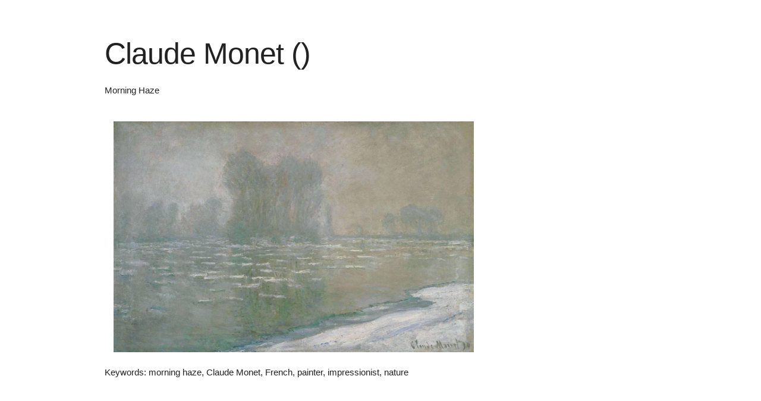

--- FILE ---
content_type: text/html
request_url: https://art.argosopentech.com/i/9769/
body_size: 404
content:
<!DOCTYPE html>
<html>
    <head>
        <title>Claude Monet ()</title>
        <link rel="stylesheet" href="/Stylesheets/Skeleton/css/normalize.css">
        <link rel="stylesheet" href="/Stylesheets/Skeleton/css/skeleton.css">
        <link rel="stylesheet" href="/Stylesheets/style.css">
    </head>
    <body>
<div class="container">
        <div class="row">
                <div class="eight columns">
                        <h1 class="large-header">Claude Monet ()</h1>
                        <p class="paragraph">Morning Haze</p>
                </div>
        </div>
        <div class="row">
                <div class="eight columns">
                        <style>
                                img {
                                        max-width: 100%;
                                }
                        </style>
                        <a href="/Images/9769.jpg" target="_blank">
                                <img src="/Images/9769.jpg" alt="Claude Monet ()">
                        </a>
                </div>
        </div>
        <div class="row">
                <div class="eight columns">
                        <p class="keywords">Keywords: morning haze, Claude Monet, French, painter, impressionist, nature</p>
                </div>
        </div>
</div>
</body>
</html>